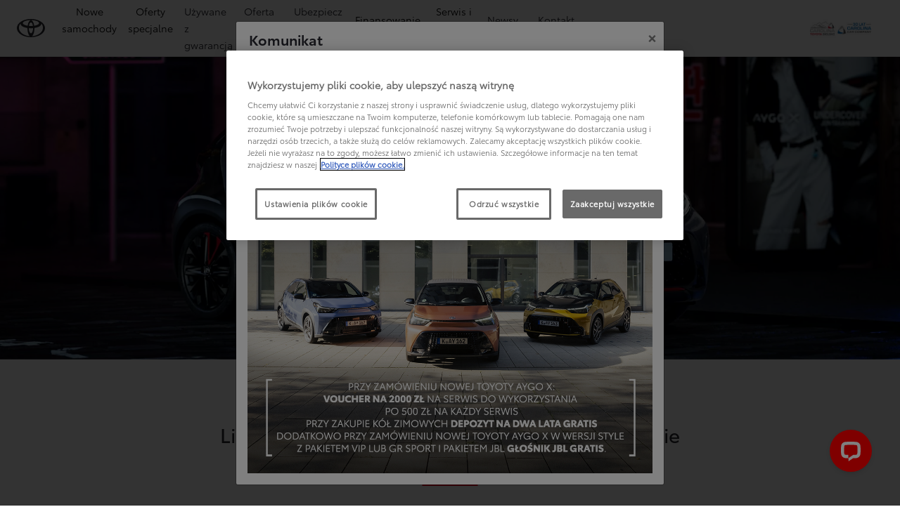

--- FILE ---
content_type: application/javascript; charset=UTF-8
request_url: https://api.livechatinc.com/v3.6/customer/action/get_dynamic_configuration?x-region=us-south1&license_id=4805041&client_id=c5e4f61e1a6c3b1521b541bc5c5a2ac5&url=https%3A%2F%2Ftoyotabielsko.pl%2Fswiat-toyoty%2Fnowosci%2Ftoyota-aygo-x-w-limitowanej-edycji-undercover&channel_type=code&origin=livechat&implementation_type=manual_channels&jsonp=__2phzm7l1vdm
body_size: 252
content:
__2phzm7l1vdm({"organization_id":"5346ab87-9195-4273-9866-24f842f48232","livechat_active":true,"livechat":{"group_id":9,"client_limit_exceeded":false,"domain_allowed":true,"online_group_ids":[0,5,6,7,9],"config_version":"4871.0.17.6038.7028.861.223.29.18.8.15.15.1","localization_version":"4940c52ca0caf914a8b155bf4411bbe5_e4b4f43947a611bcaa3d6890d93d4739","language":"pl"},"default_widget":"livechat"});

--- FILE ---
content_type: application/javascript
request_url: https://cdn.cookielaw.org/consent/018e1428-aa45-7b73-bf40-9a1394b3e4a2/OtAutoBlock.js
body_size: 2822
content:
(function(){function q(a){var c=[],b=[],e=function(f){for(var g={},h=0;h<u.length;h++){var d=u[h];if(d.Tag===f){g=d;break}var l=void 0,k=d.Tag;var C=(k=-1!==k.indexOf("http:")?k.replace("http:",""):k.replace("https:",""),-1!==(l=k.indexOf("?"))?k.replace(k.substring(l),""):k);if(f&&(-1!==f.indexOf(C)||-1!==d.Tag.indexOf(f))){g=d;break}}return g}(a);return e.CategoryId&&(c=e.CategoryId),e.Vendor&&(b=e.Vendor.split(":")),!e.Tag&&D&&(b=c=function(f){var g=[],h=function(d){var l=document.createElement("a");
return l.href=d,-1!==(d=l.hostname.split(".")).indexOf("www")||2<d.length?d.slice(1).join("."):l.hostname}(f);return g=v.some(function(d){return d===h})?["C0004"]:g}(a)),{categoryIds:c,vsCatIds:b}}function w(a){return!a||!a.length||(a&&window.OptanonActiveGroups?a.every(function(c){return-1!==window.OptanonActiveGroups.indexOf(","+c+",")}):void 0)}function m(a,c){void 0===c&&(c=null);var b=window,e=b.OneTrust&&b.OneTrust.IsVendorServiceEnabled;b=e&&b.OneTrust.IsVendorServiceEnabled();return"Categories"===
r||"All"===r&&e&&!b?w(a):("Vendors"===r||"All"===r&&e&&b)&&w(c)}function n(a){a=a.getAttribute("class")||"";return-1!==a.indexOf("optanon-category")||-1!==a.indexOf("ot-vscat")}function p(a){return a.hasAttribute("data-ot-ignore")}function x(a,c,b){void 0===b&&(b=null);var e=a.join("-"),f=b&&b.join("-"),g=c.getAttribute("class")||"",h="",d=!1;a&&a.length&&-1===g.indexOf("optanon-category-"+e)&&(h=("optanon-category-"+e).trim(),d=!0);b&&b.length&&-1===g.indexOf("ot-vscat-"+f)&&(h+=" "+("ot-vscat-"+
f).trim(),d=!0);d&&c.setAttribute("class",h+" "+g)}function y(a,c,b){void 0===b&&(b=null);var e;a=a.join("-");b=b&&b.join("-");return-1===c.indexOf("optanon-category-"+a)&&(e=("optanon-category-"+a).trim()),-1===c.indexOf("ot-vscat-"+b)&&(e+=" "+("ot-vscat-"+b).trim()),e+" "+c}function z(a){var c,b=q(a.src||"");(b.categoryIds.length||b.vsCatIds.length)&&(x(b.categoryIds,a,b.vsCatIds),m(b.categoryIds,b.vsCatIds)||(a.type="text/plain"),a.addEventListener("beforescriptexecute",c=function(e){"text/plain"===
a.getAttribute("type")&&e.preventDefault();a.removeEventListener("beforescriptexecute",c)}))}function A(a){var c=a.src||"",b=q(c);(b.categoryIds.length||b.vsCatIds.length)&&(x(b.categoryIds,a,b.vsCatIds),m(b.categoryIds,b.vsCatIds)||(a.removeAttribute("src"),a.setAttribute("data-src",c)))}var u=JSON.parse('[{"Tag":"https://www.googletagmanager.com/gtm.js","CategoryId":["C0004"],"Vendor":null},{"Tag":"https://toyotabielsko.pl/campaigns-proxy/url/14/nowa-yaris-2021/","CategoryId":["C0004"],"Vendor":null},{"Tag":"https://toyotabielsko.pl/campaigns-proxy/url/8/runtime.acf0dec4155e77772545.js","CategoryId":["C0004"],"Vendor":null},{"Tag":"https://toyotanawodor.pl/yaris-bielsko/","CategoryId":["C0004"],"Vendor":null},{"Tag":"https://www.youtube.com/embed/Nwv39GPvDpE","CategoryId":["C0003","C0004"],"Vendor":null},{"Tag":"https://www.youtube.com/embed/J-GoYwJBdMA","CategoryId":["C0004"],"Vendor":null},{"Tag":"https://toyotabielsko.pl/campaigns-proxy/url/36/api/models","CategoryId":["C0004"],"Vendor":null},{"Tag":"https://toyotabielsko.pl/var/dxp/scripts/libs/popper/1_12_9/popper.min.js","CategoryId":["C0004"],"Vendor":null},{"Tag":"https://www.youtube.com/embed/Dkfo9VICDzM","CategoryId":["C0003","C0004"],"Vendor":null},{"Tag":"https://toyotabielsko.pl/campaigns-proxy/url/15/scripts.json","CategoryId":["C0004"],"Vendor":null},{"Tag":"https://www.youtube.com/embed/eheWU_Blwgs","CategoryId":["C0004","C0003"],"Vendor":null},{"Tag":"https://www.youtube.com/embed/3b9S8CGlvUo","CategoryId":["C0003","C0004"],"Vendor":null},{"Tag":"https://app2.salesmanago.pl/static/sm.js","CategoryId":["C0003","C0004"],"Vendor":null},{"Tag":"https://www.youtube.com/embed/rSuspPUfQrs","CategoryId":["C0003","C0004"],"Vendor":null},{"Tag":"https://toyotabielsko.pl/campaigns-proxy/url/14/highlander/","CategoryId":["C0004"],"Vendor":null},{"Tag":"https://www.youtube.com/s/player/85d2de62/player_ias.vflset/en_GB/base.js","CategoryId":["C0004","C0003"],"Vendor":null},{"Tag":"https://toyotabielsko.pl/campaigns-proxy/url/14/akcja-serwisowa/","CategoryId":["C0004"],"Vendor":null},{"Tag":"https://connect.facebook.net/en_US/fbevents.js","CategoryId":["C0004"],"Vendor":null},{"Tag":"https://www.youtube.com/embed/qcWEr2gh0Sg","CategoryId":["C0004","C0003"],"Vendor":null},{"Tag":"https://toyotabielsko.pl/campaigns-proxy/url/14/hilux/","CategoryId":["C0004"],"Vendor":null},{"Tag":"https://toyotabielsko.pl/campaigns-proxy/url/9/runtime.acf0dec4155e77772545.js","CategoryId":["C0004"],"Vendor":null},{"Tag":"https://toyotabielsko.pl/campaigns-proxy/url/15/runtime.acf0dec4155e77772545.js","CategoryId":["C0004"],"Vendor":null},{"Tag":"https://connect.facebook.net/signals/config/857025118387256","CategoryId":["C0004"],"Vendor":null},{"Tag":"https://toyotabielsko.pl/campaigns-proxy/url/8/assets/i18n-4d3dfcc71e640e00/pl.json","CategoryId":["C0004"],"Vendor":null},{"Tag":"https://www.youtube.com/embed/aaO-rkOrf_0","CategoryId":["C0004","C0003"],"Vendor":null},{"Tag":"https://toyotabielsko.pl/campaigns-proxy/url/9/assets/i18n-4d3dfcc71e640e00/pl.json","CategoryId":["C0004"],"Vendor":null},{"Tag":"https://www.youtube.com/embed/QZ-pxsTa9jc","CategoryId":["C0003","C0004"],"Vendor":null},{"Tag":"https://td.doubleclick.net/td/rul/1121321312","CategoryId":["C0004"],"Vendor":null},{"Tag":"https://toyotabielsko.pl/campaigns-proxy/url/9/assets/i18n-4d3dfcc71e640e00/campaigns/campaign/campaign.pl.json","CategoryId":["C0004"],"Vendor":null},{"Tag":"https://toyotabielsko.pl/ssdv3_static/js/glide.min.js","CategoryId":["C0004"],"Vendor":null},{"Tag":"https://www.youtube.com/embed/pSQ7FPAVGiU","CategoryId":["C0004","C0003"],"Vendor":null},{"Tag":"https://td.doubleclick.net/td/rul/1005126612","CategoryId":["C0004"],"Vendor":null},{"Tag":"https://toyotabielsko.pl/libs/cq/i18n/dict.pl.json","CategoryId":["C0004"],"Vendor":null},{"Tag":"https://www.youtube.com/embed/7IAc2mqSw0Q","CategoryId":["C0004","C0003"],"Vendor":null},{"Tag":"https://www.youtube.com/embed/gSnZ1mnXJCM","CategoryId":["C0004","C0003"],"Vendor":null},{"Tag":"https://www.youtube.com/embed/UiuI7JFi1J0","CategoryId":["C0004","C0003"],"Vendor":null},{"Tag":"https://toyotabielsko.pl/campaigns-proxy/url/8/assets/i18n-4d3dfcc71e640e00/campaigns/campaign/campaign.pl.json","CategoryId":["C0004"],"Vendor":null},{"Tag":"https://www.youtube.com/embed/BJOghQ5bRcM","CategoryId":["C0003","C0004"],"Vendor":null},{"Tag":"https://toyotabielsko.pl/campaigns-proxy/url/9/main.ed0e2d0d6226851a61e8.js","CategoryId":["C0004"],"Vendor":null},{"Tag":"https://toyotabielsko.pl/campaigns-proxy/url/9/polyfills.1e78878301cdb6843724.js","CategoryId":["C0004"],"Vendor":null},{"Tag":"https://www.youtube.com/embed/cocNeuaKbPI","CategoryId":["C0004","C0003"],"Vendor":null},{"Tag":"https://toyotabielsko.pl/var/dxp/scripts/libs/tippy/6_3_1/tippy-bundle.umd.min.js","CategoryId":["C0004"],"Vendor":null},{"Tag":"https://www.youtube.com/embed/weJcQsoi-Uo","CategoryId":["C0003","C0004"],"Vendor":null},{"Tag":"https://www.youtube.com/embed/50Bkl19p1dE","CategoryId":["C0004","C0003"],"Vendor":null},{"Tag":"https://www.youtube.com/embed/oEeyo36xJPA","CategoryId":["C0004","C0003"],"Vendor":null},{"Tag":"https://toyotabielsko.pl/var/dxp/scripts/libs/popper-core/2_9_2/popper.js","CategoryId":["C0004"],"Vendor":null},{"Tag":"https://toyotabielsko.pl/campaigns-proxy/url/9/scripts.json","CategoryId":["C0004"],"Vendor":null},{"Tag":"https://app2.salesmanago.pl/static/chunk/web-push.1a41d16b70ff3a9069aa.js","CategoryId":["C0003"],"Vendor":null},{"Tag":"https://app3.salesmanago.pl/static/sm.js","CategoryId":["C0003"],"Vendor":null},{"Tag":"https://www.googletagmanager.com/gtag/js","CategoryId":["C0002"],"Vendor":null},{"Tag":"https://www.youtube.com/embed/hxKnjSrUTR8","CategoryId":["C0003","C0004"],"Vendor":null},{"Tag":"https://toyotapromocje.pl/ubezpieczenie-samochodu/","CategoryId":["C0003","C0004"],"Vendor":null},{"Tag":"https://www.youtube.com/s/player/b46bb280/www-embed-player.vflset/www-embed-player.js","CategoryId":["C0004","C0003"],"Vendor":null},{"Tag":"https://www.youtube.com/embed/SwK4eUbmYHM","CategoryId":["C0004","C0003"],"Vendor":null},{"Tag":"https://www.youtube.com/embed/Vxczufd3W-4","CategoryId":["C0003","C0004"],"Vendor":null},{"Tag":"https://toyotabielsko.pl/ssdv3_static/js/contact.js","CategoryId":["C0004"],"Vendor":null},{"Tag":"https://www.youtube.com/s/player/85d2de62/www-embed-player.vflset/www-embed-player.js","CategoryId":["C0004","C0003"],"Vendor":null},{"Tag":"https://www.youtube.com/generate_204","CategoryId":["C0003","C0004"],"Vendor":null},{"Tag":"https://toyotabielsko.pl/var/qt/chunks/dealerfinder/index.js","CategoryId":["C0004"],"Vendor":null},{"Tag":"https://region1.google-analytics.com/privacy-sandbox/register-conversion","CategoryId":["C0004"],"Vendor":null},{"Tag":"https://www.youtube.com/embed/0gDc2ygrNio","CategoryId":["C0004","C0003"],"Vendor":null},{"Tag":"https://toyotabielsko.pl/campaigns-proxy/url/15/main.acecd75d646ccf7ccb87.js","CategoryId":["C0004"],"Vendor":null},{"Tag":"https://app2.salesmanago.pl/api/err.gif","CategoryId":["C0003"],"Vendor":null},{"Tag":"https://www.youtube.com/embed/l_veQ7Q4lqA","CategoryId":["C0004","C0003"],"Vendor":null},{"Tag":"https://toyotabielsko.pl/var/dxp/scripts/libs/react/16_14_0/react.production.min.js","CategoryId":["C0004"],"Vendor":null},{"Tag":"https://www.googletagmanager.com/gtag/destination","CategoryId":["C0004"],"Vendor":null},{"Tag":"https://toyotabielsko.pl/var/dxp/scripts/libs/reactdom/16_14_0/react-dom.production.min.js","CategoryId":["C0004"],"Vendor":null},{"Tag":"https://app2.salesmanago.pl/api/vs","CategoryId":["C0003"],"Vendor":null},{"Tag":"https://app3.salesmanago.pl/api/r.gif","CategoryId":["C0004","C0003"],"Vendor":null},{"Tag":"https://toyotabielsko.pl/campaigns-proxy/url/8/main.a5e66ce62774c29e70a7.js","CategoryId":["C0004"],"Vendor":null},{"Tag":"https://app2.salesmanago.pl/api/r.gif","CategoryId":["C0003","C0004"],"Vendor":null},{"Tag":"https://app2.salesmanago.pl/dynamic/b67528626c0a8646/popups.js","CategoryId":["C0003"],"Vendor":null},{"Tag":"https://toyotabielsko.pl/campaigns-proxy/url/14/cross-premiera/","CategoryId":["C0004"],"Vendor":null},{"Tag":"https://www.youtube.com/embed/TN6v8own3Ws","CategoryId":["C0004","C0003"],"Vendor":null},{"Tag":"https://toyotapromocje.pl/proace-2021/","CategoryId":["C0004","C0003"],"Vendor":null},{"Tag":"https://toyotabielsko.pl/campaigns-proxy/url/8/polyfills.1e78878301cdb6843724.js","CategoryId":["C0004"],"Vendor":null},{"Tag":"https://www.google-analytics.com/analytics.js","CategoryId":["C0002"],"Vendor":null},{"Tag":"https://www.youtube.com/s/player/b46bb280/player_ias.vflset/en_GB/base.js","CategoryId":["C0003","C0004"],"Vendor":null},{"Tag":"https://toyotabielsko.pl/campaigns-proxy/url/9/assets/i18n-4d3dfcc71e640e00/configuration.pl.json","CategoryId":["C0004"],"Vendor":null},{"Tag":"https://www.youtube.com/embed/H-sPjugzVDU","CategoryId":["C0004","C0003"],"Vendor":null},{"Tag":"https://www.youtube.com/embed/xNrHcDsFbXg","CategoryId":["C0003","C0004"],"Vendor":null},{"Tag":"https://toyotapromocje.pl/status-zamowienia-samochodu/","CategoryId":["C0004","C0003"],"Vendor":null},{"Tag":"https://www.youtube.com/embed/enDwjebJXi4","CategoryId":["C0003","C0004"],"Vendor":null},{"Tag":"https://toyotabielsko.pl/var/qt/chunks/tools/index.js","CategoryId":["C0004"],"Vendor":null},{"Tag":"https://toyotabielsko.pl/campaigns-proxy/url/14/wycen-samochod/","CategoryId":["C0004"],"Vendor":null},{"Tag":"https://toyotabielsko.pl/campaigns-proxy/url/15/polyfills.27737e80ded403679221.js","CategoryId":["C0004"],"Vendor":null},{"Tag":"https://toyotabielsko.pl/campaigns-proxy/url/14/nowa-yaris-bielsko-2021/","CategoryId":["C0004"],"Vendor":null},{"Tag":"https://www.youtube.com/embed/qjIlfDfVi54","CategoryId":["C0004","C0003"],"Vendor":null},{"Tag":"https://app2.salesmanago.pl/api/push/notification/consent/view","CategoryId":["C0003"],"Vendor":null},{"Tag":"https://www.youtube.com/embed/LAwii8LwH68","CategoryId":["C0003","C0004"],"Vendor":null},{"Tag":"https://www.youtube.com/embed/LKh3Zap0Ry4","CategoryId":["C0004","C0003"],"Vendor":null},{"Tag":"https://toyotabielsko.pl/campaigns-proxy/url/8/scripts.json","CategoryId":["C0004"],"Vendor":null},{"Tag":"https://app3.salesmanago.pl/api/err.gif","CategoryId":["C0003"],"Vendor":null},{"Tag":"https://toyotanawodor.pl/chr-bielsko/","CategoryId":["C0004","C0003"],"Vendor":null},{"Tag":"https://www.youtube.com/embed/iL6ARdDFqIA","CategoryId":["C0004","C0003"],"Vendor":null},{"Tag":"https://toyotabielsko.pl/campaigns-proxy/url/8/assets/i18n-4d3dfcc71e640e00/configuration.pl.json","CategoryId":["C0004"],"Vendor":null},{"Tag":"https://app2.salesmanago.pl/api/push/notification/consent/displaySettings.json","CategoryId":["C0003"],"Vendor":null},{"Tag":"https://toyotabielsko.pl/campaigns-proxy/url/14/akcesoria/","CategoryId":["C0004"],"Vendor":null},{"Tag":"https://toyotabielsko.pl/var/dxp/scripts/requirees.js","CategoryId":["C0004"],"Vendor":null},{"Tag":"https://toyotabielsko.pl/campaigns-proxy/url/14/yaris-cross/","CategoryId":["C0004"],"Vendor":null},{"Tag":"https://www.youtube.com/embed/yh7zQPysAEU","CategoryId":["C0004","C0003"],"Vendor":null}]'),
D=JSON.parse("true"),r=JSON.parse('"Categories"'),v=(v=[""]).filter(function(a){if("null"!==a&&a.trim().length)return a}),t=["embed","iframe","img","script"],B=((new MutationObserver(function(a){Array.prototype.forEach.call(a,function(c){Array.prototype.forEach.call(c.addedNodes,function(e){1!==e.nodeType||-1===t.indexOf(e.tagName.toLowerCase())||n(e)||p(e)||("script"===e.tagName.toLowerCase()?z:A)(e)});var b=c.target;!c.attributeName||n(b)&&p(b)||("script"===b.nodeName.toLowerCase()?z(b):-1!==t.indexOf(c.target.nodeName.toLowerCase())&&
A(b))})})).observe(document.documentElement,{childList:!0,subtree:!0,attributes:!0,attributeFilter:["src"]}),document.createElement);document.createElement=function(){for(var a,c,b=[],e=0;e<arguments.length;e++)b[e]=arguments[e];return"script"===b[0].toLowerCase()||-1!==t.indexOf(b[0].toLowerCase())?(a=B.bind(document).apply(void 0,b),c=a.setAttribute.bind(a),Object.defineProperties(a,{src:{get:function(){try{return!/^(https?:|\/\/|file:|ftp:|data:|blob:)/i.test(a.getAttribute("src"))&&a.getAttribute("src")?
(new URL(a.getAttribute("src"),document.baseURI)).href:a.getAttribute("src")||""}catch(f){return a.getAttribute("src")||""}},set:function(f){var g=b[0],h,d,l,k="";k=q(k="string"==typeof f||f instanceof Object?f.toString():k);return d=g,l=a,!(h=k).categoryIds.length&&!h.vsCatIds.length||"script"!==d.toLowerCase()||n(l)||m(h.categoryIds,h.vsCatIds)||p(l)?(d=g,h=a,!(l=k).categoryIds.length||-1===t.indexOf(d.toLowerCase())||n(h)||m(l.categoryIds,l.vsCatIds)||p(h)?c("src",f):(a.removeAttribute("src"),
c("data-src",f),(g=a.getAttribute("class"))||c("class",y(k.categoryIds,g||"",k.vsCatIds)))):(c("type","text/plain"),c("src",f)),!0}},type:{get:function(){return a.getAttribute("type")||""},set:function(f){return h=c,d=q((g=a).src||""),h("type",!d.categoryIds.length&&!d.vsCatIds.length||n(g)||m(d.categoryIds,d.vsCatIds)||p(g)?f:"text/plain"),!0;var g,h,d}},class:{set:function(f){return h=c,!(d=q((g=a).src)).categoryIds.length&&!d.vsCatIds.length||n(g)||m(d.categoryIds,d.vsCatIds)||p(g)?h("class",f):
h("class",y(d.categoryIds,f,d.vsCatIds)),!0;var g,h,d}}}),a.setAttribute=function(f,g,h){"type"!==f&&"src"!==f||h?c(f,g):a[f]=g},a):B.bind(document).apply(void 0,b)}})();